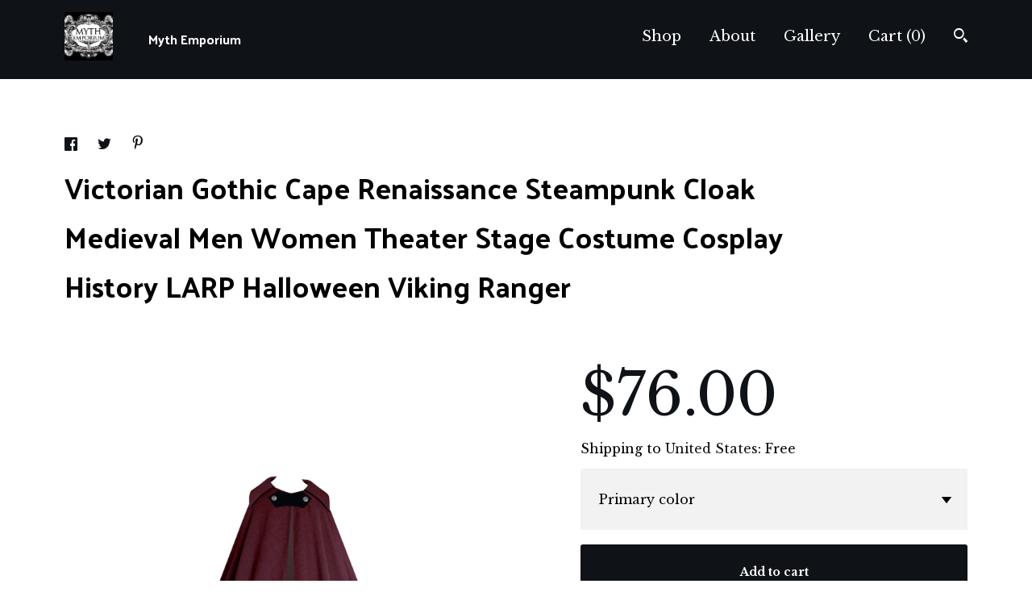

--- FILE ---
content_type: text/html; charset=UTF-8
request_url: https://mythemporium.com/listing/1110281071/men-women-victorian-gothic-renaissance
body_size: 15578
content:
<!DOCTYPE html>
<html prefix="og: http://ogp.me/ns#" lang="en">
    <head>
        <meta name="viewport" content="width=device-width, initial-scale=1, user-scalable=yes"/><meta property="content-type" content="text/html; charset=UTF-8" />
    <meta property="X-UA-Compatible" content="IE=edge" /><link rel="icon" href="https://i.etsystatic.com/22806014/r/isla/cb0cd6/43759840/isla_75x75.43759840_2pizmxr4.jpg" type="image/x-icon" /><meta name="description" content="Suitable for Men or Women Very Versatile - Can be Used for Many OccasionsStunning Vintage Military Inspired CapeMade of Our Classic Lightweight Solid Fabric, with Reproduction Antiqued Silver Buttons, and Black Velvet Front Button TabUnlined Lightweight - Not to be Used For Keeping Warm in Coldest " />

<meta property="og:url" content="https://mythemporium.com//listing/1110281071/men-women-victorian-gothic-renaissance" />
<meta property="og:type" content="product" />
<meta property="og:title" content="Victorian Gothic Cape Renaissance Steampunk Cloak Medieval Men Women Theater Stage Costume Cosplay History LARP Halloween Viking Ranger" />
<meta property="og:description" content="Suitable for Men or Women Very Versatile - Can be Used for Many OccasionsStunning Vintage Military Inspired CapeMade of Our Classic Lightweight Solid Fabric, with Reproduction Antiqued Silver Buttons, and Black Velvet Front Button TabUnlined Lightweight - Not to be Used For Keeping Warm in Coldest " />
<meta property="og:image" content="https://i.etsystatic.com/22806014/r/il/8f89a0/3475596853/il_fullxfull.3475596853_92t8.jpg" />
<meta property="og:site_name" content="Myth Emporium" />

<meta name="twitter:card" content="summary_large_image" />
<meta name="twitter:title" content="Victorian Gothic Cape Renaissance Steampunk Cloak Medieval Men Women Theater Stage Costume Cosplay History LARP Halloween Viking Ranger" />
<meta name="twitter:description" content="Suitable for Men or Women Very Versatile - Can be Used for Many OccasionsStunning Vintage Military Inspired CapeMade of Our Classic Lightweight Solid Fabric, with Reproduction Antiqued Silver Buttons, and Black Velvet Front Button TabUnlined Lightweight - Not to be Used For Keeping Warm in Coldest " />
<meta name="twitter:image" content="https://i.etsystatic.com/22806014/r/il/8f89a0/3475596853/il_fullxfull.3475596853_92t8.jpg" /><link rel="canonical" href="https://mythemporium.com/listing/1110281071/men-women-victorian-gothic-renaissance" /><script nonce="0VTp4GFx27ndkAIdi5D+kzOD">
    !function(e){var r=e.__etsy_logging={};r.errorQueue=[],e.onerror=function(e,o,t,n,s){r.errorQueue.push([e,o,t,n,s])},r.firedEvents=[];r.perf={e:[],t:!1,MARK_MEASURE_PREFIX:"_etsy_mark_measure_",prefixMarkMeasure:function(e){return"_etsy_mark_measure_"+e}},e.PerformanceObserver&&(r.perf.o=new PerformanceObserver((function(e){r.perf.e=r.perf.e.concat(e.getEntries())})),r.perf.o.observe({entryTypes:["element","navigation","longtask","paint","mark","measure","resource","layout-shift"]}));var o=[];r.eventpipe={q:o,logEvent:function(e){o.push(e)},logEventImmediately:function(e){o.push(e)}};var t=!(Object.assign&&Object.values&&Object.fromEntries&&e.Promise&&Promise.prototype.finally&&e.NodeList&&NodeList.prototype.forEach),n=!!e.CefSharp||!!e.__pw_resume,s=!e.PerformanceObserver||!PerformanceObserver.supportedEntryTypes||0===PerformanceObserver.supportedEntryTypes.length,a=!e.navigator||!e.navigator.sendBeacon,p=t||n,u=[];t&&u.push("fp"),s&&u.push("fo"),a&&u.push("fb"),n&&u.push("fg"),r.bots={isBot:p,botCheck:u}}(window);
</script>
        <title>Victorian Gothic Cape Renaissance Steampunk Cloak Medieval Men Women Theater Stage Costume Cosplay History LARP Halloween Viking Ranger</title>
    <link rel="stylesheet" href="https://www.etsy.com/ac/sasquatch/css/custom-shops/themes/gingham/main.fe3bd9d216295e.css" type="text/css" />
        <style id="font-style-override">
    @import url(https://fonts.googleapis.com/css?family=Palanquin+Dark:400,700|Libre+Baskerville:400,700);

    body, .btn, button {
        font-family: 'Libre Baskerville';
    }

    h1, .h1, h2, .h2, h3, .h3, h4,
    .h4, h5, .h5, h6, .h6 {
        font-family: 'Palanquin Dark';
        font-weight: 700;
    }

    strong, .strong {
        font-weight: 700;
    }

    .primary-font {
        font-family: 'Palanquin Dark';
    }

    .secondary-font {
        font-family: 'Libre Baskerville';
    }

</style>
        <style id="theme-style-overrides"> a, .custom-select .caret:after, .btn-link, .reviews .anchor-destination {  color: #000000; } body, .listing-card .card-label {  background: #ffffff;  color: #000000; } .listing-card .price, .btn, .pager-arrow {  background: #0F1217;  color: #ffffff; } .listing-price, .shop-sections-nav a, .items-pager .page-link.selected, .listing-share .ss-icon:before, .cart .cart-shipping-total a:hover, .shipping-locale a, .reviews.anchor a {  color: #0F1217; } .custom-select, .listing-tabs .tab-triggers a {  color: #000000; } .listing-tabs .tab-triggers .tab-selected, .shop-sections-nav a, .eu-dispute-content a, .listing-tabs .eu-dispute-trigger-link, .eu-dispute-link {  border-color: #0F1217 !important; } .slick-dots .slick-active button, .full-screen-menu-nav .overlay {  background: #0F1217; } .main-nav-inner, .variable-width-carousel .ss-icon, .slick-arrow, .related-links a {  background: #0F1217;  color: #ffffff; } .main-nav-inner a, .full-screen-menu-nav .overlay a, .search-trigger, .items-pager .ss-navigateleft:before, .items-pager .ss-navigateleft.right:after, .items-pager .ss-navigateright:before, .items-pager .ss-navigateright.right:after {  color: #ffffff; } .dot-indicators button {  background: #000000; } p a {  background-color: #0F1217;  color: #ffffff; } .jumbo-header {  background-color: #0F1217; } .jumbo-branding {  color: #ffffff; } .post-divider {  background: #0F1217; } .post-date > * {  background: #ffffff; } .post-tags .post-tag {  background: #0F1217;  color: #ffffff; } .pattern-blog.post-page .related-links a {  background: #ffffff;  color: #000000; } .announcement {  background: #0F1217;  color: #ffffff; } .module-about-photos .direction-button {  background: #0F1217 !important;  color: #ffffff !important; } .module-event-item {  border-color: #0F1217; }</style>
        
    </head>
    <body class="cart-dropdown" data-nnc="3:1762113000:ybLMqDPwNsC-V2UjBKfcvN9zBRgg:846b133a2e1f6dcdf572c2ebc609182b331f641045f101900f584790e8520471" itemscope itemtype="http://schema.org/LocalBusiness">
        
        <header class="main-nav" data-module="main-nav">
    <div class="main-nav-inner">
        <div class="content-wrapper">
            <div class="col-group">
                <div class="col-offset-xs-1 col-xs-14">
                    <ul class="nav">
                        
<li>
    <a href="/shop" >
        Shop
    </a>
</li>
                        
                        
<li>
    <a href="/about" >
        About
    </a>
</li>
                        
                        
<li>
    <a href="/gallery" >
        Gallery
    </a>
</li>
                            
                        
                        <li class="nav-cart">                
                            <a href="#" data-module="cart-trigger" class="cart-trigger">
                                Cart (<span data-ui="cart-count">0</span>)
                            </a>
                        </li>
                        
                            <li>
                                <div class="site-search">
                                    <button class="ss-etsy ss-search search-trigger" data-ui="search-trigger" aria-label="Search"></button>
                                </div>
                            </li>
                    </ul>

                    <div class="branding">
                        <div class="logo primary-font">
                                        <div class="region region-global" data-region="global">
    <div class="module pages-module module-shop-icon module-960003155364 " data-module="shop-icon">
        <div class="module-inner" data-ui="module-inner">
            <img class="shop-icon" alt="" src="//i.etsystatic.com/22806014/r/isla/03b1c2/43263362/isla_75x75.43263362_ihzo08b9.jpg" srcset="//i.etsystatic.com/22806014/r/isla/03b1c2/43263362/isla_fullxfull.43263362_ihzo08b9.jpg 415w,//i.etsystatic.com/22806014/r/isla/03b1c2/43263362/isla_500x500.43263362_ihzo08b9.jpg 500w,//i.etsystatic.com/22806014/r/isla/03b1c2/43263362/isla_360x360.43263362_ihzo08b9.jpg 360w,//i.etsystatic.com/22806014/r/isla/03b1c2/43263362/isla_280x280.43263362_ihzo08b9.jpg 280w,//i.etsystatic.com/22806014/r/isla/03b1c2/43263362/isla_180x180.43263362_ihzo08b9.jpg 180w,//i.etsystatic.com/22806014/r/isla/03b1c2/43263362/isla_140x140.43263362_ihzo08b9.jpg 140w,//i.etsystatic.com/22806014/r/isla/03b1c2/43263362/isla_75x75.43263362_ihzo08b9.jpg 75w" />
        </div>
    </div>
</div>
                                    <span class="shop-name">
                                        <div class="region region-global" data-region="global">
    <div class="module pages-module module-shop-name module-960946231422 " data-module="shop-name">
        <div class="module-inner" data-ui="module-inner">
            <span class="module-shop-name-text shop-name" data-ui="text" itemprop="name">
    Myth Emporium
</span>
        </div>
    </div>
</div>
                                    </span>



                        </div>
                    </div>
                </div>
            </div>
        </div>
    </div>

        <div class="site-search site-search-form">
            <form data-ui="search-bar" class="search" action="/search">
                <div class="content-wrapper">
                    <div class="col-group">
                        <div class="col-offset-xs-1 col-xs-14">
                            <div class="search-field">
                                <div class="input-prepend-item">
                                    <span class="ss-icon ss-search"></span>
                                </div>
                                <input name="q" type="text" placeholder="Search..." aria-label="Search" />
                                <input class="btn" type="submit" value="Go" />
                            </div>
                        </form>
                    </div>
                </div>
            </div>
        </div>
</header>

<div class="listing-page main-content">
    <div class="content-wrapper">
        <div class="col-group">
            <div class="col-offset-xs-1 col-xs-14 col-md-12">
                    <div data-module="share" class="listing-share">
        <ul>
                <li>
                    <a href="#" aria-label="social media share for  facebook" data-url="//www.facebook.com/sharer.php?&u=https%3A%2F%2Fmythemporium.com%2F%2Flisting%2F1110281071%2Fmen-women-victorian-gothic-renaissance&t=Victorian+Gothic+Cape+Renaissance+Steampunk+Cloak+Medieval+Men+Women+Theater+Stage+Costume+Cosplay+History+LARP+Halloween+Viking+Ranger" data-ui="share-link" data-popup-height="400" data-popup-width="600">
                        <span class="ss-icon ss-facebook" ></span>
                    </a>
                </li>
                <li>
                    <a href="#" aria-label="social media share for  twitter" data-url="//twitter.com/intent/tweet?status=Victorian+Gothic+Cape+Renaissance+Steampunk+Cloak+Medieval+Men+Women+Theater+Stage+Costume+Cosplay+History+LARP+Halloween+Viking+Ranger+https%3A%2F%2Fmythemporium.com%2F%2Flisting%2F1110281071%2Fmen-women-victorian-gothic-renaissance" data-ui="share-link" data-popup-height="400" data-popup-width="600">
                        <span class="ss-icon ss-twitter" ></span>
                    </a>
                </li>
                <li>
                    <a href="#" aria-label="social media share for  pinterest" data-url="//www.pinterest.com/pin/create/button/?url=https%3A%2F%2Fmythemporium.com%2F%2Flisting%2F1110281071%2Fmen-women-victorian-gothic-renaissance&media=https%3A%2F%2Fi.etsystatic.com%2F22806014%2Fr%2Fil%2F8f89a0%2F3475596853%2Fil_fullxfull.3475596853_92t8.jpg&description=Victorian+Gothic+Cape+Renaissance+Steampunk+Cloak+Medieval+Men+Women+Theater+Stage+Costume+Cosplay+History+LARP+Halloween+Viking+Ranger" data-ui="share-link" data-popup-height="600" data-popup-width="800">
                        <span class="ss-icon ss-pinterest" ></span>
                    </a>
                </li>
        </ul>
    </div>
                <h1 class="listing-title">
    Victorian Gothic Cape Renaissance Steampunk Cloak Medieval Men Women Theater Stage Costume Cosplay History LARP Halloween Viking Ranger
</h1>            </div>
        </div>

        <div class="col-group">
            <div class="col-offset-xs-1 col-xs-14 col-lg-7">

                        <div data-ui="gallery" data-module="listing-carousel" class="listing-carousel dot-indicators">
        <div data-ui="slides" class="listing-carousel-slides">
                <div data-ui="slide" class="listing-image">
                    <img data-ui="image" class="zoom-image  clickable " src="https://i.etsystatic.com/22806014/r/il/8f89a0/3475596853/il_fullxfull.3475596853_92t8.jpg" width="3000" height="2107" />
                </div>
                <div data-ui="slide" class="listing-image">
                    <img data-ui="image" class="zoom-image  clickable " src="https://i.etsystatic.com/22806014/r/il/f3802b/3475596835/il_fullxfull.3475596835_6y5f.jpg" width="2520" height="3000" />
                </div>
                <div data-ui="slide" class="listing-image">
                    <img data-ui="image" class="zoom-image  clickable " src="https://i.etsystatic.com/22806014/r/il/67da91/3475599157/il_fullxfull.3475599157_bpab.jpg" width="2520" height="3000" />
                </div>
                <div data-ui="slide" class="listing-image">
                    <img data-ui="image" class="zoom-image  clickable " src="https://i.etsystatic.com/22806014/r/il/65d7cc/3427926838/il_fullxfull.3427926838_e3lk.jpg" width="2520" height="3000" />
                </div>
                <div data-ui="slide" class="listing-image">
                    <img data-ui="image" class="zoom-image  clickable " src="https://i.etsystatic.com/22806014/r/il/8c2196/5036599944/il_fullxfull.5036599944_nwl5.jpg" width="2520" height="3000" />
                </div>
                <div data-ui="slide" class="listing-image">
                    <img data-ui="image" class="zoom-image  clickable " src="https://i.etsystatic.com/22806014/r/il/8776ad/3475601513/il_fullxfull.3475601513_k5qe.jpg" width="2520" height="3000" />
                </div>
                <div data-ui="slide" class="listing-image">
                    <img data-ui="image" class="zoom-image  clickable " src="https://i.etsystatic.com/22806014/r/il/5607d7/3475601515/il_fullxfull.3475601515_jry0.jpg" width="2520" height="3000" />
                </div>
                <div data-ui="slide" class="listing-image">
                    <img data-ui="image" class="zoom-image  clickable " src="https://i.etsystatic.com/22806014/r/il/e96a5e/3475602603/il_fullxfull.3475602603_q9at.jpg" width="2520" height="3000" />
                </div>
                <div data-ui="slide" class="listing-image">
                    <img data-ui="image" class="zoom-image  clickable " src="https://i.etsystatic.com/22806014/r/il/dc4642/3475602621/il_fullxfull.3475602621_ef1a.jpg" width="2520" height="3000" />
                </div>
                <div data-ui="slide" class="listing-image">
                    <img data-ui="image" class="zoom-image  clickable " src="https://i.etsystatic.com/22806014/r/il/aa231b/5036795484/il_fullxfull.5036795484_gkz3.jpg" width="2520" height="3000" />
                </div>
        </div>

        <div class="carousel-controls">
            <a href="#" aria-label="show previous listing image" data-ui="prev-arrow" class="ss-icon ss-navigateleft prev-arrow"></a>
            <span data-ui="carousel-dots" class="dots"></span>
            <a href="#" aria-label="show next listing image" data-ui="next-arrow" class="ss-icon ss-navigateright next-arrow"></a>
        </div>
    </div>
            </div>

            <div class="col-offset-xs-1 col-xs-14 col-lg-6">

                <div class="listing-purchase-box" data-module="listing-purchase-box">
                    <p class="listing-price">
    <span>
                <span data-ui="base-price">$76.00</span>

    </span>
</p>

    <img height="1" width="1" id="fb-view-content" data-title="Victorian Gothic Cape Renaissance Steampunk Cloak Medieval Men Women Theater Stage Costume Cosplay History LARP Halloween Viking Ranger" style="display:none" src="https://www.facebook.com/tr?id=&amp;ev=ViewContent&amp;cd[currency]=USD&amp;cd[value]=76.00&amp;cd[content_name]=Victorian Gothic Cape Renaissance Steampunk Cloak Medieval Men Women Theater Stage Costume Cosplay History LARP Halloween Viking Ranger"/>
                                                                <div class="shipping-locale" data-module="shipping-trigger">
        <div class="shipping-locale-details " data-ui="shipping-locale-details">
            <span>Shipping to </span>
            <a href="#" data-ui="shipping-country">United States</a>:
            <span data-ui="free-shipping" >Free</span>
            <span data-ui="shipping-cost"class="hidden">$0.00</span>
        </div>

    </div>
                        <form data-ui="form">
    <div data-ui="variation-selects">
        <div class="custom-select" data-variation-select data-ui="custom-select" data-selected-prefix="Primary color: " data-error-text="Please select a color">
    <div class="custom-select-label"><br></div>
    <div class="caret"></div>

    <select name="listing_variation_id">
        <option value="" selected>
            Primary color
        </option>
        <option value="2293923446">
            Burgundy
        </option>
        <option value="2293923448">
            Gray
        </option>
        <option value="2293923452">
            Dark Navy Blue
        </option>
        <option value="2293923454">
            Red
        </option>
        <option value="2319384455">
            Olive Army Green
        </option>
        <option value="2319384457">
            Royal Blue
        </option>
        <option value="2293923458">
            Brown
        </option>
        <option value="2293923464">
            Hunter Green
        </option>
        <option value="2319384459">
            Purple
        </option>
        <option value="3608548732">
            Black
        </option>
    </select>
</div>

<input name="quantity" type="hidden" value="1" />

<input name="offeringId" type="hidden" value="" />
    </div>


    <div class="error-message hidden" data-ui="error-message" data-cart-error-msg="There was a cart error." data-multiple-errors-msg="Please select from the available options" data-generic-error="There was an error changing your options. Please try again in a few minutes." data-zero-inventory-error-msg="Sorry, this item has sold."></div>


    <input type="hidden" name="quantity" value="1" />

    <div class="actions">
        <button type="submit" class="btn btn-primary"
                              data-ui="submit-button">
            <span data-ui="loading-indicator" class="spinner spinner-submit">
                <span>Loading</span>
            </span>

            <span>
                Add to cart
            </span>
        </button>
    </div>

    <input name="listingId" type="hidden" value="1110281071" />
</form>

                    
                        <div class="listing-convo">
        <a href="#" data-module="convo-trigger" data-convo-trigger-location="purchase-box" class="" >
    Ask a question
</a>
    </div>
                </div>

                    <div data-module="tabs" class="listing-tabs">
        <ul class="tab-triggers">
            <li>
                <a href="#" data-ui="tab-trigger" class="tab-selected">
                    Details
                </a>
            </li>
            <li>
                <a href="#" data-ui="tab-trigger">
                    Shipping &amp; Policies
                </a>
            </li>
        </ul>
        
        <div class="tab-contents">
            <div data-ui="tab-content" class="tab-content">
                    <div class="listing-description">
                        <p>
                            Suitable for Men or Women Very Versatile - Can be Used for Many Occasions<br><br>Stunning Vintage Military Inspired Cape<br><br>Made of Our Classic Lightweight Solid Fabric, with Reproduction Antiqued Silver Buttons, and Black Velvet Front Button Tab<br><br>Unlined Lightweight - Not to be Used For Keeping Warm in Coldest Weather<br><br>Fits Size S - 4X, Generous Yards and Yards of Fabric Look Elegant and Allow for Easy Fit up to 56&quot; Chest, Approximately 55&quot; from Top of Shoulder to Bottom Hem<br><br>Made in U.S.A.
                        </p>
                    </div>
            </div>

            <div data-ui="tab-content" class="tab-content tab-content-hidden">
                    <div class="structured-policy-page">
    <div class="structured-policies">
                <div class="structured-policy-section">
            <h3>Shipping from United States</h3>

<h4>Processing time</h4>
    <p>1-2 business days</p>


    <h4>Customs and import taxes</h4>
    <p>Buyers are responsible for any customs and import taxes that may apply. I'm not responsible for delays due to customs.</p>
</div>
        <div class="structured-policy-section">
    <h3>Payment Options</h3>
    <div class="b pb-xs-2 secure-options no-subheader">
        <span class="ss-etsy secure-lock ss-lock pr-xs-1"></span>Secure options
    </div>
    <ul class="payment-types">
        <li class="dc-icon-list">
            <span class="dc-payment-icon pi-visa"></span>
        </li>
        <li class="dc-icon-list">
            <span class="dc-payment-icon pi-mastercard"></span>
        </li>
        <li class="dc-icon-list">
            <span class="dc-payment-icon pi-amex"></span>
        </li>
        <li class="dc-icon-list">
            <span class="dc-payment-icon pi-discover"></span>
        </li>
        <li class="dc-icon-list">
            <span class="dc-payment-icon pi-paypal"></span>
        </li>
        <li class="dc-icon-list">
            <span class="dc-payment-icon pi-apple-pay"></span>
        </li>
        <li class="dc-icon-list">
            <span class="dc-payment-icon pi-sofort"></span>
        </li>
        <li class="dc-icon-list">
            <span class="dc-payment-icon pi-ideal"></span>
        </li>
        <li class="dc-icon-list text-gray-lighter text-smaller">
            <span class="dc-payment-icon pi-giftcard mr-xs-1"></span> <span class="text-smaller">Accepts Etsy gift cards </span>
        </li>
</ul>
</div>        <div class="structured-policy-section">
    <h3>Returns & Exchanges</h3>


        <h4>I gladly accept returns and cancellations</h4>
        <p>Just contact me within: 3 days of delivery</p>

        <p>Ship items back to me within: 7 days of delivery</p>

        <p class=">Request a cancellation within: 1 hours of purchase</p>

    <h4>I don't accept exchanges</h4>
    <p>But please contact me if you have any problems with your order.</p>

            <h4>The following items can't be returned or exchanged</h4>
            <p>Because of the nature of these items, unless they arrive damaged or defective, I can't accept returns for:</p>
            <ul class="bullet-points">
                        <li>Custom or personalized orders</li>
                        <li>Perishable products (like food or flowers)</li>
                        <li>Digital downloads</li>
                        <li>Intimate items (for health/hygiene reasons)</li>
                        <li>Items on sale</li>
            </ul>

            <h4>Conditions of return</h4>
            <p>Buyers are responsible for return shipping costs. If the item is not returned in its original condition, the buyer is responsible for any loss in value.</p>

</div>
                    </div>
</div>
            </div>
        </div>
    </div>
                            </div>
        </div>
    </div>
</div>

<footer data-module="footer">
        
    <div class="content-wrapper">
        <div class="col-group">
            <div class="col-xs-14 col-offset-xs-1">


                <ul class="secondary-nav">
                    
<li>
    <a href="/shop" >
        Shop
    </a>
</li>
                    
                    
<li>
    <a href="/about" >
        About
    </a>
</li>
                    
                    
<li>
    <a href="/gallery" >
        Gallery
    </a>
</li>
                    
<li>
    <a href="/policy" >
        Shipping and Policies
    </a>
</li>


                    
<li>
    <a href="/contact-us" >
        Contact Us
    </a>
</li>
                </ul>

                <div class="footer-powered">
                    <span class="copyright truncated">&copy; 2025 Myth Emporium.</span>
                    <a href="https://www.etsy.com/pattern?ref=mythemporium-pwrdby" target="_blank" data-no-preview-hijack>
    Powered by Etsy
</a>
                </div>
            </div>
        </div>
    </div>
</footer>

    <div data-module="cart" class="cart" role="dialog">
        <div class="store-cart-container" data-ui="cart-box" tabindex="0">
            <div class="store-cart-box">
                <div class="cart-header">
                        <span class="item-count">0 items in your cart</span>
                    <button class="close-cart" data-ui="close-cart" aria-label="Close">Close</button>
                    <button class="close-cart-x-button" data-ui="close-cart" aria-label="Close"> <span class="close-cart-x-icon"></span> </button>
                </div>

                <div class="cart-content clearfix" data-ui="cart-content">
                        <div class="cart-empty">
                            <h3>Keep shopping! :)</h3>
                        </div>
                </div>

            </div>
        </div>
    </div>
 <div class="impressum-form-container">
    <div class="impressum impressum-form" data-ui="impressum">
        <div class="inner-container">
            <div class="impressum-header">
                <h3>Legal imprint</h3>
                <div class="impressum-content" data-ui="impressum-content"></div>
            </div>
             <div class="impressum-close-btn form-button-container">
                <button class="btn" data-ui="impressum-close-btn">
                    <span class="btn-text">Close</span>
                </button>
            </div>
        </div>
    </div>
</div>
    <div data-ui="zoom" data-module="zoom" class="zoom-listing-carousel dot-indicators">
        <div data-ui="zoom-flag" class="zoom-flag"></div>
        <div class="zoom-share">
            <div data-module="share">
                <span class="share-text"> Share </span>
                    <a class="ss-icon" aria-label="social media share for  facebook" data-url="//www.facebook.com/sharer.php?&u=https%3A%2F%2Fmythemporium.com%2F%2Flisting%2F1110281071%2Fmen-women-victorian-gothic-renaissance&t=Victorian+Gothic+Cape+Renaissance+Steampunk+Cloak+Medieval+Men+Women+Theater+Stage+Costume+Cosplay+History+LARP+Halloween+Viking+Ranger" target="_blank" data-ui="share-link" data-popup-height="400" data-popup-width="600">
                        <span class="ss-icon ss-facebook"></span>
                    </a>
                    <a class="ss-icon" aria-label="social media share for  twitter" data-url="//twitter.com/intent/tweet?status=Victorian+Gothic+Cape+Renaissance+Steampunk+Cloak+Medieval+Men+Women+Theater+Stage+Costume+Cosplay+History+LARP+Halloween+Viking+Ranger+https%3A%2F%2Fmythemporium.com%2F%2Flisting%2F1110281071%2Fmen-women-victorian-gothic-renaissance" target="_blank" data-ui="share-link" data-popup-height="400" data-popup-width="600">
                        <span class="ss-icon ss-twitter"></span>
                    </a>
                    <a class="ss-icon" aria-label="social media share for  pinterest" data-url="//www.pinterest.com/pin/create/button/?url=https%3A%2F%2Fmythemporium.com%2F%2Flisting%2F1110281071%2Fmen-women-victorian-gothic-renaissance&media=https%3A%2F%2Fi.etsystatic.com%2F22806014%2Fr%2Fil%2F8f89a0%2F3475596853%2Fil_fullxfull.3475596853_92t8.jpg&description=Victorian+Gothic+Cape+Renaissance+Steampunk+Cloak+Medieval+Men+Women+Theater+Stage+Costume+Cosplay+History+LARP+Halloween+Viking+Ranger" target="_blank" data-ui="share-link" data-popup-height="600" data-popup-width="800">
                        <span class="ss-icon ss-pinterest"></span>
                    </a>
            </div>
        </div>
        <div data-ui="slides" class="listing-carousel-slides"></div>

        <div data-ui="prev-arrow" class="prev-arrow-radius click-radius">
            <button href="#" aria-label="show previous listing image" class="ss-icon ss-navigateleft prev arrow zoom-icon"></button>
        </div>
        <div data-ui="next-arrow" class="next-arrow-radius click-radius">
            <button href="#" aria-label="show next listing image" class="ss-icon ss-navigateright next arrow zoom-icon"></button>
        </div>
        <span data-ui="carousel-dots" class="dots"></span>
    </div>

<div class="shipping-form-container hidden" data-ui="shipping-modal">
    <div class="shipping-form-overlay" data-ui="shipping-form-overlay"></div>
    <div class="shipping-form">
        <div class="shipping-form-header">
            <span class="shipping-form-title">Get Shipping Cost</span>
            <button class="shipping-form-close" data-ui="close-shipping-form">Close</button>
        </div>
        <form data-ui="shipping-calculator-form">
    <div class="shipping-form-content">
        <div class="error hidden" data-ui="shipping-problem" >
            <p>There was a problem calculating your shipping. Please try again.</p>
        </div>
        <div class="custom-select shipping-calculator-custom-select" data-ui="custom-select">
            <div class="custom-select-label">Choose Country</div>
            <div class="caret"></div>
            <select aria-label=Choose Country name="country_id" data-ui="shipping-country">
                <option disabled selected>Choose Country</option>
                <option disabled>----------</option>
                    <option value="US"selected>United States</option>
            </select>
        </div>
        <div class="postal-code-container hidden" data-ui="shipping-postal-code-container">
            <label>Zip or Postal Code</label>
            <div class="error hidden" data-ui="postal-code-error" >
                <p>Please Enter a Valid Zip or Postal Code</p>
            </div>
            <input name="postal_code" class="postal-code-input" type="text" data-ui="shipping-postal-code" />
        </div>
            <input name="listing_id" type="hidden" value="1110281071" data-ui="listing-id"/>
    </div>
    <div class="shipping-form-footer">
        <div class="shipping-form-button-container">
            <button class="btn btn-primary" data-ui="submit-button">
                <span class="btn-text">Update</span>
            </button>
        </div>
    </div>
</form>
    </div>
</div>
        
        <script nonce="0VTp4GFx27ndkAIdi5D+kzOD">
    window.Etsy = window.Etsy || {};
    window.Etsy.Context = {"page_guid":"1006bd31b8c4.fbb25f333bf79103b262.00","clientlogger":{"is_enabled":true,"endpoint":"\/clientlog","logs_per_page":6,"id":"EuRlcmz2zJhlc3Eg9sjE7VQj6p09","digest":"1b922971e4e514177c24bcf9af2f8c1f02547041","enabled_features":["info","warn","error","basic","uncaught"]}};
</script>

    <script src="https://www.etsy.com/paula/v3/polyfill.min.js?etsy-v=v5&flags=gated&features=AbortController%2CDOMTokenList.prototype.@@iterator%2CDOMTokenList.prototype.forEach%2CIntersectionObserver%2CIntersectionObserverEntry%2CNodeList.prototype.@@iterator%2CNodeList.prototype.forEach%2CObject.preventExtensions%2CString.prototype.anchor%2CString.raw%2Cdefault%2Ces2015%2Ces2016%2Ces2017%2Ces2018%2Ces2019%2Ces2020%2Ces2021%2Ces2022%2Cfetch%2CgetComputedStyle%2CmatchMedia%2Cperformance.now" nonce="0VTp4GFx27ndkAIdi5D+kzOD"></script>
<script nonce="0VTp4GFx27ndkAIdi5D+kzOD">
    __webpack_public_path__ = "https://www.etsy.com/ac/evergreenVendor/js/en-US/"
</script>
    <script src="https://www.etsy.com/ac/evergreenVendor/js/en-US/vendor_bundle.1e397356b19ae5cf6c49.js" nonce="0VTp4GFx27ndkAIdi5D+kzOD" defer></script>
    <script src="https://www.etsy.com/ac/evergreenVendor/js/en-US/custom-shops/themes/gingham/main.542879ed4ea1bc6992a5.js" nonce="0VTp4GFx27ndkAIdi5D+kzOD" defer></script>
        <script type='text/javascript' nonce='0VTp4GFx27ndkAIdi5D+kzOD'>
    window.__etsy_logging=window.__etsy_logging||{perf:{}};window.__etsy_logging.url="\/\/www.etsy.com\/bcn\/beacon";window.__etsy_logging.defaults={"ab":{"xplat.runtime_config_service.ramp":["on","x","b4354c"],"orm_latency":["off","x","091448"],"custom_shops.buyer.SSL_base_redirect":["on","x","6b51d2"],"custom_shops.domains.multiple_connected_support":["on","x","ffc63f"],"custom_shops.ssl_enabled":["on","x","74c2fc"],"custom_shops.language_translation_control":["on","x","211770"],"custom_shops.sellers.dashboard.pages":["on","x","12e2b2"],"iat.mt.de":["ineligible","e","1fa3e1"],"iat.mt.fr":["ineligible","e","706981"],"made_for_cats.persotools.personalization_charging_cart":["off","x","74ea89"],"checkout.price_decreased_in_cart_message":["on","x","9e7469"],"checkout\/covid_shipping_restrictions":["ineligible","e","153e2d"],"checkout.memoize_purchase_state_verifier_error":["on","x","164c8f"],"checkout.use_memoized_purchase_state_data_to_verify_listing_restoration":["on","x","7aef85"],"checkout.split_shop_and_listing_cart_purchase_state_verification":["off","x","3cc63a"],"fulfillment_platform.country_to_country_multi_edd.web":["on","x","545db4"],"fulfillment_platform.country_to_country_multi_edd.boe":["ineligible","e","4b02c5"],"fulfillment_platform.usps_pm_faster_ga_experiment.web":["on","x","498eec"],"fulfillment_platform.usps_pm_faster_ga_experiment.mobile":["ineligible","e","20f21b"],"fulfillment_ml.ml_predicted_acceptance_scan.uk.operational":["on","x","74db8e"],"fulfillment_ml.ml_predicted_acceptance_scan.uk.experiment_web":["prod","x","9a5255"],"fulfillment_ml.ml_predicted_acceptance_scan.uk.experiment_mobile":["ineligible","e","865516"],"fulfillment_ml.ml_predicted_acceptance_scan.germany.operational":["off","x","4528ab"],"fulfillment_ml.ml_predicted_acceptance_scan.germany.experiment_web":["off","x","cac266"],"fulfillment_ml.ml_predicted_acceptance_scan.germany.experiment_mobile":["ineligible","e","9a29ab"],"fulfillment_platform.edd_cart_caching.web":["edd_and_arizona_cache","x","e313fc"],"fulfillment_platform.edd_cart_caching.mobile":["ineligible","e","ffb947"],"fulfillment_platform.consolidated_country_to_country_ml_times.experiment_web":["prod","x","2eac66"],"fulfillment_platform.consolidated_country_to_country_ml_times.experiment_mobile":["ineligible","e","81b585"],"custom_shops.sellers.pattern_only_listings":["on","x","c9aef0"],"android_image_filename_hack":["ineligible","e","9c9013"],"structured_data_attributes_order_dependent":["on","x","691833"],"disambiguate_usd_outside_usa":["ineligible","e","c8897d"],"builda_scss":["sasquatch","x","96bd82"],"polyfills":["on","x","db574b"],"polyfill_experiment_4":["no_filtering","x","0e8409"],"web_components.mustache_filter_request":["on","x","fa4665"],"custom_shops.custom_pages.events":["on","x","6d3e42"],"custom_shops.custom_pages.gallery":["on","x","8fddb4"],"custom_shops.ad_track":["on","x","9a8e38"],"convos.guest_convos.guest_shardifier":["on","x","d9e244"],"custom_shops.sellers.search":["on","x","7a9a12"],"custom_shops.sellers.dashboard.module_featured":["on","x","9b0feb"],"custom_shops.sellers.secondary_font":["on","x","aa2c58"]},"user_id":null,"page_guid":"1006bd31b8c4.fbb25f333bf79103b262.00","version":1,"request_uuid":"EuRlcmz2zJhlc3Eg9sjE7VQj6p09","cdn-provider":"","header_fingerprint":"ua","header_signature":"5ea1461e449bce1cee11af152f6b3da8","ip_org":"Amazon.com","ref":"","loc":"http:\/\/mythemporium.com\/listing\/1110281071\/men-women-victorian-gothic-renaissance","locale_currency_code":"USD","pref_language":"en-US","region":"US","detected_currency_code":"USD","detected_language":"en-US","detected_region":"US","isWhiteListedMobileDevice":false,"isMobileRequestIgnoreCookie":false,"isMobileRequest":false,"isMobileDevice":false,"isMobileSupported":false,"isTabletSupported":false,"isTouch":false,"isEtsyApp":false,"isPreviewRequest":false,"isChromeInstantRequest":false,"isMozPrefetchRequest":false,"isTestAccount":false,"isSupportLogin":false,"isInternal":false,"isInWebView":false,"botCheck":["da","dc","ua"],"isBot":true,"isSyntheticTest":false,"event_source":"customshops","browser_id":"CgYAkrkuDl2QBWLAWgcvWePQ-fmV","gdpr_tp":3,"gdpr_p":3,"transcend_strategy_consent_loaded_status":"FetchMiss","transcend_strategy_initial_fetch_time_ms":null,"transcend_strategy_consent_reconciled_time_ms":null,"legacy_p":3,"legacy_tp":3,"cmp_tp":false,"cmp_p":false,"page_time":297,"load_strategy":"page_navigation"};
    !function(e,t){var n=e.__etsy_logging,o=n.url,i=n.firedEvents,r=n.defaults,s=r.ab||{},a=n.bots.botCheck,c=n.bots.isBot;n.mergeObject=function(e){for(var t=1;t<arguments.length;t++){var n=arguments[t];for(var o in n)Object.prototype.hasOwnProperty.call(n,o)&&(e[o]=n[o])}return e};!r.ref&&(r.ref=t.referrer),!r.loc&&(r.loc=e.location.href),!r.webkit_page_visibility&&(r.webkit_page_visibility=t.webkitVisibilityState),!r.event_source&&(r.event_source="web"),r.event_logger="frontend",r.isIosApp&&!0===r.isIosApp?r.event_source="ios":r.isAndroidApp&&!0===r.isAndroidApp&&(r.event_source="android"),a.length>0&&(r.botCheck=r.botCheck||[],r.botCheck=r.botCheck.concat(a)),r.isBot=c,t.wasDiscarded&&(r.was_discarded=!0);var v=function(t){if(e.XMLHttpRequest){var n=new XMLHttpRequest;n.open("POST",o,!0),n.send(JSON.stringify(t))}};n.updateLoc=function(e){e!==r.loc&&(r.ref=r.loc,r.loc=e)},n.adminPublishEvent=function(n){"function"==typeof e.CustomEvent&&t.dispatchEvent(new CustomEvent("eventpipeEvent",{detail:n})),i.push(n)},n.sendEvents=function(t,i){var a=r;if("perf"===i){var c={event_logger:i};n.asyncAb&&(c.ab=n.mergeObject({},n.asyncAb,s)),a=n.mergeObject({},r,c)}var f={events:t,shared:a};e.navigator&&"function"==typeof e.navigator.sendBeacon?function(t){t.events.forEach((function(e){e.attempted_send_beacon=!0})),e.navigator.sendBeacon(o,JSON.stringify(t))||(t.events.forEach((function(e){e.send_beacon_failed=!0})),v(t))}(f):v(f),n.adminPublishEvent(f)}}(window,document);
</script>

<script type='text/javascript' nonce='0VTp4GFx27ndkAIdi5D+kzOD'>window.__etsy_logging.eventpipe.primary_complement={"attributes":{"guid":"1006bd31c0c9.0439b1c6ea824dd59bdd.00","event_name":"default_primary_event_complementary","event_logger":"frontend","primary_complement":true}};!function(e){var t=e.__etsy_logging,i=t.eventpipe,n=i.primary_complement,o=t.defaults.page_guid,r=t.sendEvents,a=i.q,c=void 0,d=[],h=0,u="frontend",l="perf";function g(){var e,t,i=(h++).toString(16);return o.substr(0,o.length-2)+((t=2-(e=i).length)>0?new Array(t+1).join("0")+e:e)}function v(e){e.guid=g(),c&&(clearTimeout(c),c=void 0),d.push(e),c=setTimeout((function(){r(d,u),d=[]}),50)}!function(t){var i=document.documentElement;i&&(i.clientWidth&&(t.viewport_width=i.clientWidth),i.clientHeight&&(t.viewport_height=i.clientHeight));var n=e.screen;n&&(n.height&&(t.screen_height=n.height),n.width&&(t.screen_width=n.width)),e.devicePixelRatio&&(t.device_pixel_ratio=e.devicePixelRatio),e.orientation&&(t.orientation=e.orientation),e.matchMedia&&(t.dark_mode_enabled=e.matchMedia("(prefers-color-scheme: dark)").matches)}(n.attributes),v(n.attributes),i.logEvent=v,i.logEventImmediately=function(e){var t="perf"===e.event_name?l:u;e.guid=g(),r([e],t)},a.forEach((function(e){v(e)}))}(window);</script>
        <script nonce="0VTp4GFx27ndkAIdi5D+kzOD">
    window.dataLayer = [
    {
        "tp_consent": "yes",
        "Language": "en-US",
        "Region": "US",
        "Currency": "USD",
        "UAID": "CgYAkrkuDl2QBWLAWgcvWePQ-fmV",
        "DetectedRegion": "US",
        "uuid": 1762113000,
        "request_start_time": 1762112999
    }
];
</script>
<noscript>
    <iframe src="//www.googletagmanager.com/ns.html?id=GTM-TG543P"
        height="0" width="0" style="display:none;visibility:hidden"></iframe>
</noscript>
<script nonce='0VTp4GFx27ndkAIdi5D+kzOD'>
(function(w,d,s,l,i){w[l]=w[l]||[];w[l].push({'gtm.start':
new Date().getTime(),event:'gtm.js'});var f=d.getElementsByTagName(s)[0],
j=d.createElement(s),dl=l!='dataLayer'?'&l='+l:'';j.async=true;j.src=
'//www.googletagmanager.com/gtm.js?id='+i+dl;var n=d.querySelector('[nonce]');
n&&j.setAttribute('nonce',n.nonce||n.getAttribute('nonce'));f.parentNode.insertBefore(j,f);
})(window,document,'script','dataLayer','GTM-TG543P');

</script>
        <script nonce="0VTp4GFx27ndkAIdi5D+kzOD">
            window.PatternContext = {};
            window.PatternContext.ContactFormData = {"messages":{"contact_valid_name":"Please enter a valid name","contact_valid_email":"Please enter a valid Email","contact_msg_placeholder":"Click here to enter a message","contact_thanks_short":"Thanks for getting in touch!","contact_thanks_long":"We will get back to you as soon as we can. Meanwhile, you can check your email for receipt of the message.","contact_confirm":"Please confirm your email.","contact_signature":"Your friend,","contact_continue":"Continue Browsing","contact_loading":"Loading","contact_submit":"Submit","contact_email_label":"Email","contact_name_label":"Name","contact_terms":"By clicking submit, you agree to Etsy\u2019s <a href=\"http:\/\/www.etsy.com\/legal\/terms\" target=\"_blank\">Terms of Use<\/a> and <a href=\"http:\/\/www.etsy.com\/legal\/privacy\" target=\"_blank\">Privacy Policy<\/a>.","modal_close":"Close","general_contact_us":"Contact us"},"shop_display_name":"Myth Emporium","listing":{"listing_id":1110281071,"shop_id":22806014,"user_id":41792191,"section_id":34036113,"title":"Victorian Gothic Cape Renaissance Steampunk Cloak Medieval Men Women Theater Stage Costume Cosplay History LARP Halloween Viking Ranger","description":"Suitable for Men or Women Very Versatile - Can be Used for Many Occasions<br><br>Stunning Vintage Military Inspired Cape<br><br>Made of Our Classic Lightweight Solid Fabric, with Reproduction Antiqued Silver Buttons, and Black Velvet Front Button Tab<br><br>Unlined Lightweight - Not to be Used For Keeping Warm in Coldest Weather<br><br>Fits Size S - 4X, Generous Yards and Yards of Fabric Look Elegant and Allow for Easy Fit up to 56&quot; Chest, Approximately 55&quot; from Top of Shoulder to Bottom Hem<br><br>Made in U.S.A.","quantity":10,"state":"active","url":{"full":"\/\/mythemporium.com\/listing\/1110281071\/victorian-gothic-cape-renaissance","relative":"\/listing\/1110281071\/victorian-gothic-cape-renaissance","is_current":false},"non_taxable":false,"featured_rank":-1,"is_available":true,"create_date":1759881351,"update_date":1759881351,"shop_subdomain_listing_url":"https:\/\/mythemporium.etsy.com\/listing\/1110281071","price":"76.00","price_int":7600,"currency_code":"USD","currency_symbol":"$","is_featured":false,"is_retail":true,"is_pattern":true,"is_reserved":false,"is_reserved_listing":false,"is_private":false,"is_frozen":false,"is_fixed_cost":true,"is_sold_out":false,"is_deleted":false,"is_on_vacation":false,"is_active":true,"is_editable":true,"is_renewable":true,"is_copyable":true,"is_deletable":true,"favorites":371,"views":0,"alternate_translation_title":null,"alternate_translation_description":null,"category_name":"","category_tags":[],"shop_name":"Mythemporium","seller_avatar":"https:\/\/i.etsystatic.com\/site-assets\/images\/avatars\/default_avatar.png?width=75","section_name":"Capes & Capelets","tags":["cape halloween","cape civil war","renaissance costume","Cape","cloak","Viking rangers","Witch medieval","Game of thrones","Witch larp royal","blue gray purple","vampire red burgundy","cape costume gray","green cape brown"],"materials":["Collar","button"],"ships_from_country":"US","images":["https:\/\/i.etsystatic.com\/22806014\/r\/il\/8f89a0\/3475596853\/il_fullxfull.3475596853_92t8.jpg","https:\/\/i.etsystatic.com\/22806014\/r\/il\/f3802b\/3475596835\/il_fullxfull.3475596835_6y5f.jpg","https:\/\/i.etsystatic.com\/22806014\/r\/il\/67da91\/3475599157\/il_fullxfull.3475599157_bpab.jpg","https:\/\/i.etsystatic.com\/22806014\/r\/il\/65d7cc\/3427926838\/il_fullxfull.3427926838_e3lk.jpg","https:\/\/i.etsystatic.com\/22806014\/r\/il\/8c2196\/5036599944\/il_fullxfull.5036599944_nwl5.jpg","https:\/\/i.etsystatic.com\/22806014\/r\/il\/8776ad\/3475601513\/il_fullxfull.3475601513_k5qe.jpg","https:\/\/i.etsystatic.com\/22806014\/r\/il\/5607d7\/3475601515\/il_fullxfull.3475601515_jry0.jpg","https:\/\/i.etsystatic.com\/22806014\/r\/il\/e96a5e\/3475602603\/il_fullxfull.3475602603_q9at.jpg","https:\/\/i.etsystatic.com\/22806014\/r\/il\/dc4642\/3475602621\/il_fullxfull.3475602621_ef1a.jpg","https:\/\/i.etsystatic.com\/22806014\/r\/il\/aa231b\/5036795484\/il_fullxfull.5036795484_gkz3.jpg"],"image_keys":[{"image_type":"il","image_id":3475596853,"owner_id":22806014,"storage":247,"version":0,"secret":"92t8","extension":"","full_width":"","full_height":"","color":"856D71","blur_hash":"L~ODh2j[~qof%MayRjj[xuj[RPay","hue":350,"saturation":18,"height":2107,"width":3000},{"image_type":"il","image_id":3475596835,"owner_id":22806014,"storage":238,"version":0,"secret":"6y5f","extension":"","full_width":"","full_height":"","color":"8C8C8C","blur_hash":"L-Jkl#WB~qof?bayxuofWBj[RjfQ","hue":0,"saturation":0,"height":3000,"width":2520},{"image_type":"il","image_id":3475599157,"owner_id":22806014,"storage":239,"version":0,"secret":"bpab","extension":"","full_width":"","full_height":"","color":"6C6E77","blur_hash":"L_IY5[WB~qof?bf6xuofj@j[Rjj[","hue":229,"saturation":9,"height":3000,"width":2520},{"image_type":"il","image_id":3427926838,"owner_id":22806014,"storage":240,"version":0,"secret":"e3lk","extension":"","full_width":"","full_height":"","color":"9A676C","blur_hash":"L_KKKKWU_Nof?ba{xuofW;j[V@bH","hue":354,"saturation":33,"height":3000,"width":2520},{"image_type":"il","image_id":5036599944,"owner_id":22806014,"storage":233,"version":0,"secret":"nwl5","extension":"","full_width":"","full_height":"","color":"141318","blur_hash":"L^IOhHay~qof?bayxuofj[j[Rjj[","hue":251,"saturation":21,"height":3000,"width":2520},{"image_type":"il","image_id":3475601513,"owner_id":22806014,"storage":257,"version":0,"secret":"k5qe","extension":"","full_width":"","full_height":"","color":"7E7E75","blur_hash":"L^I}-Oay~qof?bayxuofayj[RjfR","hue":60,"saturation":7,"height":3000,"width":2520},{"image_type":"il","image_id":3475601515,"owner_id":22806014,"storage":258,"version":0,"secret":"jry0","extension":"","full_width":"","full_height":"","color":"666988","blur_hash":"L_IOhNay~qof?afPxuofj@j[Rjj@","hue":235,"saturation":25,"height":3000,"width":2520},{"image_type":"il","image_id":3475602603,"owner_id":22806014,"storage":242,"version":0,"secret":"q9at","extension":"","full_width":"","full_height":"","color":"807672","blur_hash":"L]I=DRWB~qof?bayxuofa|j[Rjj[","hue":17,"saturation":10,"height":3000,"width":2520},{"image_type":"il","image_id":3475602621,"owner_id":22806014,"storage":251,"version":0,"secret":"ef1a","extension":"","full_width":"","full_height":"","color":"707D77","blur_hash":"L]IYFCWB~qof?bayxuoff7j[Rjj[","hue":152,"saturation":10,"height":3000,"width":2520},{"image_type":"il","image_id":5036795484,"owner_id":22806014,"storage":243,"version":0,"secret":"gkz3","extension":"","full_width":"","full_height":"","color":"190819","blur_hash":"L]I#owWB~qof?bayxuofa{j[Rjj[","hue":300,"saturation":68,"height":3000,"width":2520}],"is_digital":false,"is_customizable":false,"language_to_use":"en-US","display_language":"en-US","available_languages":["en-US"],"is_locked_for_bulk_edit":false,"has_variation_pricing":false,"money_price":{"amount":7600,"divisor":100,"currency_code":"USD","currency_formatted_short":"$76.00","currency_formatted_long":"$76.00 USD","currency_formatted_raw":"76.00"},"price_usd":7600,"payment_methods":["cc"],"when_made":"2020,2024","is_bestseller":false,"is_top_rated":false,"is_made_to_order":false,"taxonomy_node":{"id":7,"name":"Capes","children_ids":[],"path":"accessories.costume_accessories.capes","type":{"seller":true,"buyer":true},"children":[],"level":2,"parent":"accessories.costume_accessories","parent_id":6,"description":null,"page_title":"Costume Capes","nav_referent":null,"category_id":68887416,"full_path_taxonomy_ids":[1,6,7],"source_finder":"seller","attributeValueSets":[{"attribute":357,"possibleValues":[64,96,5216,128,5248,160,5280,192,5312,224,5344,256,2304,288,2400,4544,480,4704,4768,5121,65,97,5217,129,5249,161,5281,193,5313,225,4321,5345,257,2305,289,2401,4545,481,4673,4705,4769,5089,5122,1058,4130,66,98,5218,130,5250,162,5282,194,5314,226,5346,258,2306,290,2402,4546,4674,5090,5123,1059,4131,67,99,5219,131,5251,163,5283,195,5315,227,5347,259,2307,291,2403,4675,5091,1060,68,100,5220,132,5252,164,5284,196,5316,228,5348,260,4676,4740,5092,1061,69,101,5221,133,5253,165,5285,197,5317,229,5349,261,4677,4741,1062,70,102,5222,134,5254,166,5286,198,5318,230,5350,262,486,4678,4742,71,5223,135,5255,167,5287,199,5319,231,5351,487,2535,4679,4743,72,104,5224,136,5256,168,5288,5320,232,5352,264,488,2536,4744,4008,73,105,5225,137,5257,5289,201,5321,233,5353,265,2537,4649,4745,74,106,5226,138,5258,170,5290,202,5322,234,2282,5354,266,2378,2538,4650,4746,75,107,5227,139,5259,171,5291,203,5323,235,5355,267,2379,4651,4747,76,108,5228,140,5260,172,5292,204,5324,236,5356,268,2380,4652,4684,4748,77,109,5229,141,5261,173,5293,205,5325,237,5357,269,2381,2541,4653,4685,4749,78,110,5230,142,5262,174,5294,206,5326,238,5358,270,4654,4686,4750,79,5199,111,5231,143,5263,175,5295,239,5359,271,4655,4687,4751,4783,80,5200,112,5232,144,5264,176,5296,208,5328,240,5360,272,4656,4688,4752,81,5201,113,5233,145,5265,177,5297,209,5329,241,5361,273,4689,4753,4785,82,5202,114,5234,146,5266,178,5298,210,5330,242,5362,274,4658,4690,4754,51,83,5203,115,5235,147,5267,179,5299,211,5331,243,5363,275,3603,4659,4691,4755,52,84,5204,116,5236,148,5268,180,5300,212,5332,244,5364,276,4660,4692,4756,53,4149,85,5205,117,5237,149,5269,181,5301,213,5333,245,5365,277,4661,4693,4757,54,86,5206,118,5238,150,5270,182,5302,214,5334,246,5366,278,4662,4694,3702,4758,55,87,5207,119,5239,151,5271,183,5303,215,5335,247,279,4535,4663,4695,4759,56,88,5208,120,5240,152,5272,184,5304,5336,248,5368,280,312,4536,4664,4696,4760,57,89,5209,121,5241,153,5273,185,5305,217,5337,249,5369,281,4537,4665,4697,4761,5113,58,90,5210,122,5242,154,5274,186,5306,218,5338,250,5370,282,4538,4666,4698,4762,59,91,5211,123,5243,155,5275,187,5307,219,5339,251,5371,283,4507,4539,4667,4699,4763,60,92,5212,124,5244,156,5276,188,5308,220,5340,252,5372,284,4508,4540,4668,4700,4764,61,93,125,5245,157,5277,189,5309,221,5341,253,5373,285,3453,4541,4669,4701,4765,62,94,5214,126,158,5278,190,5310,222,5342,254,5374,286,4542,4670,4702,4766,63,95,5215,127,5247,159,5279,191,5311,223,5343,255,2303,5375,4543,479,4671,4703,4767],"selectedValues":[],"isRequired":false,"displayName":"Materials","maximumValuesAllowed":5,"version":"a8c03b6","taxonomyNode":7,"userInputValidator":null},{"attribute":2,"possibleValues":[],"selectedValues":[],"isRequired":false,"displayName":"Primary color","maximumValuesAllowed":5,"version":"a8c03b6","taxonomyNode":7,"userInputValidator":null},{"attribute":271,"possibleValues":[],"selectedValues":[],"isRequired":false,"displayName":"Secondary color","maximumValuesAllowed":5,"version":"a8c03b6","taxonomyNode":7,"userInputValidator":null},{"attribute":739,"possibleValues":[162,5005,5009,5018],"selectedValues":[],"isRequired":false,"displayName":"Sustainability","maximumValuesAllowed":3,"version":"a8c03b6","taxonomyNode":7,"userInputValidator":null},{"attribute":3,"possibleValues":[32,2774],"selectedValues":[],"isRequired":false,"displayName":"Occasion","maximumValuesAllowed":5,"version":"a8c03b6","taxonomyNode":7,"userInputValidator":null},{"attribute":4,"possibleValues":[35,39,41,45,48],"selectedValues":[],"isRequired":false,"displayName":"Holiday","maximumValuesAllowed":5,"version":"a8c03b6","taxonomyNode":7,"userInputValidator":null},{"attribute":342,"possibleValues":[2327,2328,2330,2331],"selectedValues":[],"isRequired":false,"displayName":"Recipient","maximumValuesAllowed":5,"version":"a8c03b6","taxonomyNode":7,"userInputValidator":null},{"attribute":379,"possibleValues":[2560,2561,2562,2564,421,2533,2565,2566,2567,456,2568,2570,2571,2572,461,2574,2575,2576,2549,2559],"selectedValues":[],"isRequired":false,"displayName":"Costume theme","maximumValuesAllowed":5,"version":"a8c03b6","taxonomyNode":7,"userInputValidator":null}],"filters":{"buyer":[{"attribute":342,"values":[{"id":2327,"name":"Adult","version":"a8c03b6","scale":null,"eqTo":[],"value":"Adult"},{"id":2328,"name":"Kid","version":"a8c03b6","scale":null,"eqTo":[],"value":"Kid"},{"id":2330,"name":"Toddler","version":"a8c03b6","scale":null,"eqTo":[],"value":"Toddler"},{"id":2331,"name":"Baby","version":"a8c03b6","scale":null,"eqTo":[],"value":"Baby"}],"displayName":"Recipient","defaultScale":null},{"attribute":357,"values":[{"id":53,"name":"Acrylic","version":"a8c03b6","scale":null,"eqTo":[206,259],"value":"Acrylic"},{"id":70,"name":"Brocade","version":"a8c03b6","scale":null,"eqTo":[118],"value":"Brocade"},{"id":72,"name":"Burlap","version":"a8c03b6","scale":null,"eqTo":[118],"value":"Burlap"},{"id":74,"name":"Canvas","version":"a8c03b6","scale":null,"eqTo":[118],"value":"Canvas"},{"id":90,"name":"Chiffon","version":"a8c03b6","scale":null,"eqTo":[118],"value":"Chiffon"},{"id":102,"name":"Cotton","version":"a8c03b6","scale":null,"eqTo":[118,184],"value":"Cotton"},{"id":104,"name":"Crepe","version":"a8c03b6","scale":null,"eqTo":[118],"value":"Crepe"},{"id":109,"name":"Damask","version":"a8c03b6","scale":null,"eqTo":[118],"value":"Damask"},{"id":120,"name":"Faux fur","version":"a8c03b6","scale":null,"eqTo":[118],"value":"Faux fur"},{"id":121,"name":"Faux leather","version":"a8c03b6","scale":null,"eqTo":[118],"value":"Faux leather"},{"id":123,"name":"Felt","version":"a8c03b6","scale":null,"eqTo":[118],"value":"Felt"},{"id":126,"name":"Flannel","version":"a8c03b6","scale":null,"eqTo":[118],"value":"Flannel"},{"id":128,"name":"Fleece","version":"a8c03b6","scale":null,"eqTo":[118],"value":"Fleece"},{"id":130,"name":"Fur","version":"a8c03b6","scale":null,"eqTo":[118],"value":"Fur"},{"id":155,"name":"Lace","version":"a8c03b6","scale":null,"eqTo":[118],"value":"Lace"},{"id":161,"name":"Leather","version":"a8c03b6","scale":null,"eqTo":[118],"value":"Leather"},{"id":162,"name":"Linen","version":"a8c03b6","scale":null,"eqTo":[118,184],"value":"Linen"},{"id":166,"name":"Spandex","version":"a8c03b6","scale":null,"eqTo":[118,259],"value":"Spandex"},{"id":173,"name":"Mesh","version":"a8c03b6","scale":null,"eqTo":[118],"value":"Mesh"},{"id":187,"name":"Nylon","version":"a8c03b6","scale":null,"eqTo":[206],"value":"Nylon"},{"id":195,"name":"Organza","version":"a8c03b6","scale":null,"eqTo":[118],"value":"Organza"},{"id":210,"name":"Polyester","version":"a8c03b6","scale":null,"eqTo":[259],"value":"Polyester"},{"id":239,"name":"Satin","version":"a8c03b6","scale":null,"eqTo":[118],"value":"Satin"},{"id":242,"name":"Sequins","version":"a8c03b6","scale":null,"eqTo":[118],"value":"Sequins"},{"id":245,"name":"Silk","version":"a8c03b6","scale":null,"eqTo":[118,184],"value":"Silk"},{"id":260,"name":"Taffeta","version":"a8c03b6","scale":null,"eqTo":[118],"value":"Taffeta"},{"id":271,"name":"Tulle","version":"a8c03b6","scale":null,"eqTo":[118],"value":"Tulle"},{"id":277,"name":"Velvet","version":"a8c03b6","scale":null,"eqTo":[118],"value":"Velvet"},{"id":278,"name":"Velveteen","version":"a8c03b6","scale":null,"eqTo":[118],"value":"Velveteen"},{"id":280,"name":"Vinyl","version":"a8c03b6","scale":null,"eqTo":[118,206],"value":"Vinyl"},{"id":282,"name":"Voile","version":"a8c03b6","scale":null,"eqTo":[118],"value":"Voile"},{"id":288,"name":"Wool","version":"a8c03b6","scale":null,"eqTo":[118,184],"value":"Wool"},{"id":5270,"name":"Artificial silk","version":"a8c03b6","scale":null,"eqTo":[118,259],"value":"Artificial silk"},{"id":5289,"name":"Neoprene","version":"a8c03b6","scale":null,"eqTo":[118],"value":"Neoprene"}],"displayName":"Material","defaultScale":null},{"attribute":379,"values":[{"id":421,"name":"Fantasy & Sci Fi","version":"a8c03b6","scale":null,"eqTo":[],"value":"Fantasy & Sci Fi"},{"id":2533,"name":"Steampunk","version":"a8c03b6","scale":null,"eqTo":[421],"value":"Steampunk"},{"id":2559,"name":"Anime & cartoon","version":"a8c03b6","scale":null,"eqTo":[5186],"value":"Anime & cartoon"},{"id":2560,"name":"Burlesque","version":"a8c03b6","scale":null,"eqTo":[],"value":"Burlesque"},{"id":2562,"name":"Comics & manga","version":"a8c03b6","scale":null,"eqTo":[5186],"value":"Comics & manga"},{"id":2566,"name":"Historical period","version":"a8c03b6","scale":null,"eqTo":[],"value":"Historical period"},{"id":2567,"name":"Horror & gothic","version":"a8c03b6","scale":null,"eqTo":[],"value":"Horror & gothic"},{"id":2570,"name":"Storybook & fairytale","version":"a8c03b6","scale":null,"eqTo":[],"value":"Storybook & fairytale"},{"id":2571,"name":"Superhero","version":"a8c03b6","scale":null,"eqTo":[2562,5186],"value":"Superhero"},{"id":2572,"name":"TV & movie character","version":"a8c03b6","scale":null,"eqTo":[],"value":"TV & movie character"},{"id":2574,"name":"Vampire","version":"a8c03b6","scale":null,"eqTo":[2567],"value":"Vampire"},{"id":2575,"name":"Video game","version":"a8c03b6","scale":null,"eqTo":[5184],"value":"Video game"},{"id":2576,"name":"Witch & warlock","version":"a8c03b6","scale":null,"eqTo":[2567],"value":"Witch & warlock"}],"displayName":"Costume theme","defaultScale":null},{"attribute":739,"values":[{"id":162,"name":"Linen","version":"a8c03b6","scale":null,"eqTo":[118,184],"value":"Linen"},{"id":5005,"name":"Upcycled","version":"a8c03b6","scale":null,"eqTo":[],"value":"Upcycled"},{"id":5017,"name":"Recycled","version":"a8c03b6","scale":null,"eqTo":[],"value":"Recycled"}],"displayName":"Sustainable features","defaultScale":null}]},"version":"a8c03b6","avsOrder":[357,2,271,739,3,4,342,379],"explicitSearchTerms":[]},"promotion_terms_and_conditions":null,"promotion_data":[],"promo_message":"","tax_inclusion_message":"","price_formatted":"$76.00","show_discounted_price":false,"has_multiple_images":true}};
        </script>
    </body>
</html>